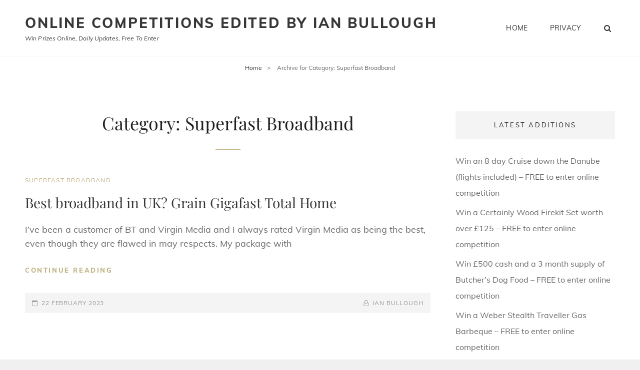

--- FILE ---
content_type: text/html; charset=UTF-8
request_url: https://www.bulloughs.org.uk/category/superfast-broadband/
body_size: 46467
content:
<!doctype html>
<html lang="en-GB">
<head>
	
	<script async src="https://pagead2.googlesyndication.com/pagead/js/adsbygoogle.js?client=ca-pub-5975203630843567"
     crossorigin="anonymous"></script>
	
	<!-- Google tag (gtag.js) -->
<script async src="https://www.googletagmanager.com/gtag/js?id=UA-55275469-1"></script>
<script>
  window.dataLayer = window.dataLayer || [];
  function gtag(){dataLayer.push(arguments);}
  gtag('js', new Date());

  gtag('config', 'UA-55275469-1');
</script>

	
	<meta charset="UTF-8">
	<meta name="viewport" content="width=device-width, initial-scale=1">
	<link rel="profile" href="http://gmpg.org/xfn/11">
	<script>(function(html){html.className = html.className.replace(/\bno-js\b/,'js')})(document.documentElement);</script>
<title>Superfast Broadband &#8211; Online Competitions edited by Ian Bullough</title>
<meta name='robots' content='max-image-preview:large' />
<link rel="alternate" type="application/rss+xml" title="Online Competitions edited by Ian Bullough &raquo; Feed" href="https://www.bulloughs.org.uk/feed/" />
<link rel="alternate" type="application/rss+xml" title="Online Competitions edited by Ian Bullough &raquo; Comments Feed" href="https://www.bulloughs.org.uk/comments/feed/" />
<link rel="alternate" type="application/rss+xml" title="Online Competitions edited by Ian Bullough &raquo; Superfast Broadband Category Feed" href="https://www.bulloughs.org.uk/category/superfast-broadband/feed/" />
<script type="text/javascript">
window._wpemojiSettings = {"baseUrl":"https:\/\/s.w.org\/images\/core\/emoji\/14.0.0\/72x72\/","ext":".png","svgUrl":"https:\/\/s.w.org\/images\/core\/emoji\/14.0.0\/svg\/","svgExt":".svg","source":{"concatemoji":"https:\/\/www.bulloughs.org.uk\/wp-includes\/js\/wp-emoji-release.min.js?ver=6.2.8"}};
/*! This file is auto-generated */
!function(e,a,t){var n,r,o,i=a.createElement("canvas"),p=i.getContext&&i.getContext("2d");function s(e,t){p.clearRect(0,0,i.width,i.height),p.fillText(e,0,0);e=i.toDataURL();return p.clearRect(0,0,i.width,i.height),p.fillText(t,0,0),e===i.toDataURL()}function c(e){var t=a.createElement("script");t.src=e,t.defer=t.type="text/javascript",a.getElementsByTagName("head")[0].appendChild(t)}for(o=Array("flag","emoji"),t.supports={everything:!0,everythingExceptFlag:!0},r=0;r<o.length;r++)t.supports[o[r]]=function(e){if(p&&p.fillText)switch(p.textBaseline="top",p.font="600 32px Arial",e){case"flag":return s("\ud83c\udff3\ufe0f\u200d\u26a7\ufe0f","\ud83c\udff3\ufe0f\u200b\u26a7\ufe0f")?!1:!s("\ud83c\uddfa\ud83c\uddf3","\ud83c\uddfa\u200b\ud83c\uddf3")&&!s("\ud83c\udff4\udb40\udc67\udb40\udc62\udb40\udc65\udb40\udc6e\udb40\udc67\udb40\udc7f","\ud83c\udff4\u200b\udb40\udc67\u200b\udb40\udc62\u200b\udb40\udc65\u200b\udb40\udc6e\u200b\udb40\udc67\u200b\udb40\udc7f");case"emoji":return!s("\ud83e\udef1\ud83c\udffb\u200d\ud83e\udef2\ud83c\udfff","\ud83e\udef1\ud83c\udffb\u200b\ud83e\udef2\ud83c\udfff")}return!1}(o[r]),t.supports.everything=t.supports.everything&&t.supports[o[r]],"flag"!==o[r]&&(t.supports.everythingExceptFlag=t.supports.everythingExceptFlag&&t.supports[o[r]]);t.supports.everythingExceptFlag=t.supports.everythingExceptFlag&&!t.supports.flag,t.DOMReady=!1,t.readyCallback=function(){t.DOMReady=!0},t.supports.everything||(n=function(){t.readyCallback()},a.addEventListener?(a.addEventListener("DOMContentLoaded",n,!1),e.addEventListener("load",n,!1)):(e.attachEvent("onload",n),a.attachEvent("onreadystatechange",function(){"complete"===a.readyState&&t.readyCallback()})),(e=t.source||{}).concatemoji?c(e.concatemoji):e.wpemoji&&e.twemoji&&(c(e.twemoji),c(e.wpemoji)))}(window,document,window._wpemojiSettings);
</script>
<style type="text/css">
img.wp-smiley,
img.emoji {
	display: inline !important;
	border: none !important;
	box-shadow: none !important;
	height: 1em !important;
	width: 1em !important;
	margin: 0 0.07em !important;
	vertical-align: -0.1em !important;
	background: none !important;
	padding: 0 !important;
}
</style>
	<link rel='stylesheet' id='wp-block-library-css' href='https://www.bulloughs.org.uk/wp-includes/css/dist/block-library/style.min.css?ver=6.2.8' type='text/css' media='all' />
<style id='wp-block-library-theme-inline-css' type='text/css'>
.wp-block-audio figcaption{color:#555;font-size:13px;text-align:center}.is-dark-theme .wp-block-audio figcaption{color:hsla(0,0%,100%,.65)}.wp-block-audio{margin:0 0 1em}.wp-block-code{border:1px solid #ccc;border-radius:4px;font-family:Menlo,Consolas,monaco,monospace;padding:.8em 1em}.wp-block-embed figcaption{color:#555;font-size:13px;text-align:center}.is-dark-theme .wp-block-embed figcaption{color:hsla(0,0%,100%,.65)}.wp-block-embed{margin:0 0 1em}.blocks-gallery-caption{color:#555;font-size:13px;text-align:center}.is-dark-theme .blocks-gallery-caption{color:hsla(0,0%,100%,.65)}.wp-block-image figcaption{color:#555;font-size:13px;text-align:center}.is-dark-theme .wp-block-image figcaption{color:hsla(0,0%,100%,.65)}.wp-block-image{margin:0 0 1em}.wp-block-pullquote{border-bottom:4px solid;border-top:4px solid;color:currentColor;margin-bottom:1.75em}.wp-block-pullquote cite,.wp-block-pullquote footer,.wp-block-pullquote__citation{color:currentColor;font-size:.8125em;font-style:normal;text-transform:uppercase}.wp-block-quote{border-left:.25em solid;margin:0 0 1.75em;padding-left:1em}.wp-block-quote cite,.wp-block-quote footer{color:currentColor;font-size:.8125em;font-style:normal;position:relative}.wp-block-quote.has-text-align-right{border-left:none;border-right:.25em solid;padding-left:0;padding-right:1em}.wp-block-quote.has-text-align-center{border:none;padding-left:0}.wp-block-quote.is-large,.wp-block-quote.is-style-large,.wp-block-quote.is-style-plain{border:none}.wp-block-search .wp-block-search__label{font-weight:700}.wp-block-search__button{border:1px solid #ccc;padding:.375em .625em}:where(.wp-block-group.has-background){padding:1.25em 2.375em}.wp-block-separator.has-css-opacity{opacity:.4}.wp-block-separator{border:none;border-bottom:2px solid;margin-left:auto;margin-right:auto}.wp-block-separator.has-alpha-channel-opacity{opacity:1}.wp-block-separator:not(.is-style-wide):not(.is-style-dots){width:100px}.wp-block-separator.has-background:not(.is-style-dots){border-bottom:none;height:1px}.wp-block-separator.has-background:not(.is-style-wide):not(.is-style-dots){height:2px}.wp-block-table{margin:0 0 1em}.wp-block-table td,.wp-block-table th{word-break:normal}.wp-block-table figcaption{color:#555;font-size:13px;text-align:center}.is-dark-theme .wp-block-table figcaption{color:hsla(0,0%,100%,.65)}.wp-block-video figcaption{color:#555;font-size:13px;text-align:center}.is-dark-theme .wp-block-video figcaption{color:hsla(0,0%,100%,.65)}.wp-block-video{margin:0 0 1em}.wp-block-template-part.has-background{margin-bottom:0;margin-top:0;padding:1.25em 2.375em}
</style>
<link rel='stylesheet' id='classic-theme-styles-css' href='https://www.bulloughs.org.uk/wp-includes/css/classic-themes.min.css?ver=6.2.8' type='text/css' media='all' />
<style id='global-styles-inline-css' type='text/css'>
body{--wp--preset--color--black: #000000;--wp--preset--color--cyan-bluish-gray: #abb8c3;--wp--preset--color--white: #ffffff;--wp--preset--color--pale-pink: #f78da7;--wp--preset--color--vivid-red: #cf2e2e;--wp--preset--color--luminous-vivid-orange: #ff6900;--wp--preset--color--luminous-vivid-amber: #fcb900;--wp--preset--color--light-green-cyan: #7bdcb5;--wp--preset--color--vivid-green-cyan: #00d084;--wp--preset--color--pale-cyan-blue: #8ed1fc;--wp--preset--color--vivid-cyan-blue: #0693e3;--wp--preset--color--vivid-purple: #9b51e0;--wp--preset--color--medium-black: #676767;--wp--preset--color--gray: #f4f4f4;--wp--preset--color--gold: #c0b283;--wp--preset--color--red: #ff6465;--wp--preset--color--turquoise: #15aebf;--wp--preset--color--blue: #3498dc;--wp--preset--gradient--vivid-cyan-blue-to-vivid-purple: linear-gradient(135deg,rgba(6,147,227,1) 0%,rgb(155,81,224) 100%);--wp--preset--gradient--light-green-cyan-to-vivid-green-cyan: linear-gradient(135deg,rgb(122,220,180) 0%,rgb(0,208,130) 100%);--wp--preset--gradient--luminous-vivid-amber-to-luminous-vivid-orange: linear-gradient(135deg,rgba(252,185,0,1) 0%,rgba(255,105,0,1) 100%);--wp--preset--gradient--luminous-vivid-orange-to-vivid-red: linear-gradient(135deg,rgba(255,105,0,1) 0%,rgb(207,46,46) 100%);--wp--preset--gradient--very-light-gray-to-cyan-bluish-gray: linear-gradient(135deg,rgb(238,238,238) 0%,rgb(169,184,195) 100%);--wp--preset--gradient--cool-to-warm-spectrum: linear-gradient(135deg,rgb(74,234,220) 0%,rgb(151,120,209) 20%,rgb(207,42,186) 40%,rgb(238,44,130) 60%,rgb(251,105,98) 80%,rgb(254,248,76) 100%);--wp--preset--gradient--blush-light-purple: linear-gradient(135deg,rgb(255,206,236) 0%,rgb(152,150,240) 100%);--wp--preset--gradient--blush-bordeaux: linear-gradient(135deg,rgb(254,205,165) 0%,rgb(254,45,45) 50%,rgb(107,0,62) 100%);--wp--preset--gradient--luminous-dusk: linear-gradient(135deg,rgb(255,203,112) 0%,rgb(199,81,192) 50%,rgb(65,88,208) 100%);--wp--preset--gradient--pale-ocean: linear-gradient(135deg,rgb(255,245,203) 0%,rgb(182,227,212) 50%,rgb(51,167,181) 100%);--wp--preset--gradient--electric-grass: linear-gradient(135deg,rgb(202,248,128) 0%,rgb(113,206,126) 100%);--wp--preset--gradient--midnight: linear-gradient(135deg,rgb(2,3,129) 0%,rgb(40,116,252) 100%);--wp--preset--duotone--dark-grayscale: url('#wp-duotone-dark-grayscale');--wp--preset--duotone--grayscale: url('#wp-duotone-grayscale');--wp--preset--duotone--purple-yellow: url('#wp-duotone-purple-yellow');--wp--preset--duotone--blue-red: url('#wp-duotone-blue-red');--wp--preset--duotone--midnight: url('#wp-duotone-midnight');--wp--preset--duotone--magenta-yellow: url('#wp-duotone-magenta-yellow');--wp--preset--duotone--purple-green: url('#wp-duotone-purple-green');--wp--preset--duotone--blue-orange: url('#wp-duotone-blue-orange');--wp--preset--font-size--small: 14px;--wp--preset--font-size--medium: 20px;--wp--preset--font-size--large: 48px;--wp--preset--font-size--x-large: 42px;--wp--preset--font-size--normal: 18px;--wp--preset--font-size--huge: 72px;--wp--preset--spacing--20: 0.44rem;--wp--preset--spacing--30: 0.67rem;--wp--preset--spacing--40: 1rem;--wp--preset--spacing--50: 1.5rem;--wp--preset--spacing--60: 2.25rem;--wp--preset--spacing--70: 3.38rem;--wp--preset--spacing--80: 5.06rem;--wp--preset--shadow--natural: 6px 6px 9px rgba(0, 0, 0, 0.2);--wp--preset--shadow--deep: 12px 12px 50px rgba(0, 0, 0, 0.4);--wp--preset--shadow--sharp: 6px 6px 0px rgba(0, 0, 0, 0.2);--wp--preset--shadow--outlined: 6px 6px 0px -3px rgba(255, 255, 255, 1), 6px 6px rgba(0, 0, 0, 1);--wp--preset--shadow--crisp: 6px 6px 0px rgba(0, 0, 0, 1);}:where(.is-layout-flex){gap: 0.5em;}body .is-layout-flow > .alignleft{float: left;margin-inline-start: 0;margin-inline-end: 2em;}body .is-layout-flow > .alignright{float: right;margin-inline-start: 2em;margin-inline-end: 0;}body .is-layout-flow > .aligncenter{margin-left: auto !important;margin-right: auto !important;}body .is-layout-constrained > .alignleft{float: left;margin-inline-start: 0;margin-inline-end: 2em;}body .is-layout-constrained > .alignright{float: right;margin-inline-start: 2em;margin-inline-end: 0;}body .is-layout-constrained > .aligncenter{margin-left: auto !important;margin-right: auto !important;}body .is-layout-constrained > :where(:not(.alignleft):not(.alignright):not(.alignfull)){max-width: var(--wp--style--global--content-size);margin-left: auto !important;margin-right: auto !important;}body .is-layout-constrained > .alignwide{max-width: var(--wp--style--global--wide-size);}body .is-layout-flex{display: flex;}body .is-layout-flex{flex-wrap: wrap;align-items: center;}body .is-layout-flex > *{margin: 0;}:where(.wp-block-columns.is-layout-flex){gap: 2em;}.has-black-color{color: var(--wp--preset--color--black) !important;}.has-cyan-bluish-gray-color{color: var(--wp--preset--color--cyan-bluish-gray) !important;}.has-white-color{color: var(--wp--preset--color--white) !important;}.has-pale-pink-color{color: var(--wp--preset--color--pale-pink) !important;}.has-vivid-red-color{color: var(--wp--preset--color--vivid-red) !important;}.has-luminous-vivid-orange-color{color: var(--wp--preset--color--luminous-vivid-orange) !important;}.has-luminous-vivid-amber-color{color: var(--wp--preset--color--luminous-vivid-amber) !important;}.has-light-green-cyan-color{color: var(--wp--preset--color--light-green-cyan) !important;}.has-vivid-green-cyan-color{color: var(--wp--preset--color--vivid-green-cyan) !important;}.has-pale-cyan-blue-color{color: var(--wp--preset--color--pale-cyan-blue) !important;}.has-vivid-cyan-blue-color{color: var(--wp--preset--color--vivid-cyan-blue) !important;}.has-vivid-purple-color{color: var(--wp--preset--color--vivid-purple) !important;}.has-black-background-color{background-color: var(--wp--preset--color--black) !important;}.has-cyan-bluish-gray-background-color{background-color: var(--wp--preset--color--cyan-bluish-gray) !important;}.has-white-background-color{background-color: var(--wp--preset--color--white) !important;}.has-pale-pink-background-color{background-color: var(--wp--preset--color--pale-pink) !important;}.has-vivid-red-background-color{background-color: var(--wp--preset--color--vivid-red) !important;}.has-luminous-vivid-orange-background-color{background-color: var(--wp--preset--color--luminous-vivid-orange) !important;}.has-luminous-vivid-amber-background-color{background-color: var(--wp--preset--color--luminous-vivid-amber) !important;}.has-light-green-cyan-background-color{background-color: var(--wp--preset--color--light-green-cyan) !important;}.has-vivid-green-cyan-background-color{background-color: var(--wp--preset--color--vivid-green-cyan) !important;}.has-pale-cyan-blue-background-color{background-color: var(--wp--preset--color--pale-cyan-blue) !important;}.has-vivid-cyan-blue-background-color{background-color: var(--wp--preset--color--vivid-cyan-blue) !important;}.has-vivid-purple-background-color{background-color: var(--wp--preset--color--vivid-purple) !important;}.has-black-border-color{border-color: var(--wp--preset--color--black) !important;}.has-cyan-bluish-gray-border-color{border-color: var(--wp--preset--color--cyan-bluish-gray) !important;}.has-white-border-color{border-color: var(--wp--preset--color--white) !important;}.has-pale-pink-border-color{border-color: var(--wp--preset--color--pale-pink) !important;}.has-vivid-red-border-color{border-color: var(--wp--preset--color--vivid-red) !important;}.has-luminous-vivid-orange-border-color{border-color: var(--wp--preset--color--luminous-vivid-orange) !important;}.has-luminous-vivid-amber-border-color{border-color: var(--wp--preset--color--luminous-vivid-amber) !important;}.has-light-green-cyan-border-color{border-color: var(--wp--preset--color--light-green-cyan) !important;}.has-vivid-green-cyan-border-color{border-color: var(--wp--preset--color--vivid-green-cyan) !important;}.has-pale-cyan-blue-border-color{border-color: var(--wp--preset--color--pale-cyan-blue) !important;}.has-vivid-cyan-blue-border-color{border-color: var(--wp--preset--color--vivid-cyan-blue) !important;}.has-vivid-purple-border-color{border-color: var(--wp--preset--color--vivid-purple) !important;}.has-vivid-cyan-blue-to-vivid-purple-gradient-background{background: var(--wp--preset--gradient--vivid-cyan-blue-to-vivid-purple) !important;}.has-light-green-cyan-to-vivid-green-cyan-gradient-background{background: var(--wp--preset--gradient--light-green-cyan-to-vivid-green-cyan) !important;}.has-luminous-vivid-amber-to-luminous-vivid-orange-gradient-background{background: var(--wp--preset--gradient--luminous-vivid-amber-to-luminous-vivid-orange) !important;}.has-luminous-vivid-orange-to-vivid-red-gradient-background{background: var(--wp--preset--gradient--luminous-vivid-orange-to-vivid-red) !important;}.has-very-light-gray-to-cyan-bluish-gray-gradient-background{background: var(--wp--preset--gradient--very-light-gray-to-cyan-bluish-gray) !important;}.has-cool-to-warm-spectrum-gradient-background{background: var(--wp--preset--gradient--cool-to-warm-spectrum) !important;}.has-blush-light-purple-gradient-background{background: var(--wp--preset--gradient--blush-light-purple) !important;}.has-blush-bordeaux-gradient-background{background: var(--wp--preset--gradient--blush-bordeaux) !important;}.has-luminous-dusk-gradient-background{background: var(--wp--preset--gradient--luminous-dusk) !important;}.has-pale-ocean-gradient-background{background: var(--wp--preset--gradient--pale-ocean) !important;}.has-electric-grass-gradient-background{background: var(--wp--preset--gradient--electric-grass) !important;}.has-midnight-gradient-background{background: var(--wp--preset--gradient--midnight) !important;}.has-small-font-size{font-size: var(--wp--preset--font-size--small) !important;}.has-medium-font-size{font-size: var(--wp--preset--font-size--medium) !important;}.has-large-font-size{font-size: var(--wp--preset--font-size--large) !important;}.has-x-large-font-size{font-size: var(--wp--preset--font-size--x-large) !important;}
.wp-block-navigation a:where(:not(.wp-element-button)){color: inherit;}
:where(.wp-block-columns.is-layout-flex){gap: 2em;}
.wp-block-pullquote{font-size: 1.5em;line-height: 1.6;}
</style>
<link rel='stylesheet' id='my-music-band-fonts-css' href='https://www.bulloughs.org.uk/wp-content/fonts/8fc8367ab7c9cc5cfd422132374e2d3f.css' type='text/css' media='all' />
<link rel='stylesheet' id='my-music-band-style-css' href='https://www.bulloughs.org.uk/wp-content/themes/my-music-band/style.css?ver=20230326-114002' type='text/css' media='all' />
<style id='my-music-band-style-inline-css' type='text/css'>
#portfolio-content-section.background-image {  background-image: url("https://www.bulloughs.org.uk/wp-content/themes/my-music-band/assets/images/portfolio-section-bg.jpg");}
#testimonial-content-section.background-image {  background-image: url("https://www.bulloughs.org.uk/wp-content/themes/my-music-band/assets/images/testimonial-bg.jpg");}
</style>
<link rel='stylesheet' id='my-music-band-block-style-css' href='https://www.bulloughs.org.uk/wp-content/themes/my-music-band/assets/css/blocks.css?ver=1.0' type='text/css' media='all' />
<link rel='stylesheet' id='font-awesome-css' href='https://www.bulloughs.org.uk/wp-content/themes/my-music-band/assets/css/font-awesome/css/font-awesome.css?ver=4.7.0' type='text/css' media='all' />
<!--[if lt IE 9]>
<script type='text/javascript' src='https://www.bulloughs.org.uk/wp-content/themes/my-music-band/assets/js/html5.min.js?ver=3.7.3' id='my-music-band-html5-js'></script>
<![endif]-->
<script type='text/javascript' src='https://www.bulloughs.org.uk/wp-includes/js/jquery/jquery.min.js?ver=3.6.4' id='jquery-core-js'></script>
<script type='text/javascript' src='https://www.bulloughs.org.uk/wp-includes/js/jquery/jquery-migrate.min.js?ver=3.4.0' id='jquery-migrate-js'></script>
<link rel="https://api.w.org/" href="https://www.bulloughs.org.uk/wp-json/" /><link rel="alternate" type="application/json" href="https://www.bulloughs.org.uk/wp-json/wp/v2/categories/494" /><link rel="EditURI" type="application/rsd+xml" title="RSD" href="https://www.bulloughs.org.uk/xmlrpc.php?rsd" />
<link rel="wlwmanifest" type="application/wlwmanifest+xml" href="https://www.bulloughs.org.uk/wp-includes/wlwmanifest.xml" />
<meta name="generator" content="WordPress 6.2.8" />
<script type="application/ld+json">{"@context":"http:\/\/schema.org","@type":"BreadcrumbList","itemListElement":[{"@type":"ListItem","position":1,"item":{"@id":"https:\/\/www.bulloughs.org.uk\/","name":"Home"}},{"@type":"ListItem","position":2,"item":{"name":"Archive for Category: <span>Superfast Broadband<\/span>"}}]}</script><style type="text/css">.recentcomments a{display:inline !important;padding:0 !important;margin:0 !important;}</style></head>

<body class="archive category category-superfast-broadband category-494 wp-embed-responsive hfeed fluid-layout navigation-classic two-columns-layout content-left excerpt-image-top header-media-fluid header-media-text-disabled primary-nav-bottom-border">

<svg xmlns="http://www.w3.org/2000/svg" viewBox="0 0 0 0" width="0" height="0" focusable="false" role="none" style="visibility: hidden; position: absolute; left: -9999px; overflow: hidden;" ><defs><filter id="wp-duotone-dark-grayscale"><feColorMatrix color-interpolation-filters="sRGB" type="matrix" values=" .299 .587 .114 0 0 .299 .587 .114 0 0 .299 .587 .114 0 0 .299 .587 .114 0 0 " /><feComponentTransfer color-interpolation-filters="sRGB" ><feFuncR type="table" tableValues="0 0.49803921568627" /><feFuncG type="table" tableValues="0 0.49803921568627" /><feFuncB type="table" tableValues="0 0.49803921568627" /><feFuncA type="table" tableValues="1 1" /></feComponentTransfer><feComposite in2="SourceGraphic" operator="in" /></filter></defs></svg><svg xmlns="http://www.w3.org/2000/svg" viewBox="0 0 0 0" width="0" height="0" focusable="false" role="none" style="visibility: hidden; position: absolute; left: -9999px; overflow: hidden;" ><defs><filter id="wp-duotone-grayscale"><feColorMatrix color-interpolation-filters="sRGB" type="matrix" values=" .299 .587 .114 0 0 .299 .587 .114 0 0 .299 .587 .114 0 0 .299 .587 .114 0 0 " /><feComponentTransfer color-interpolation-filters="sRGB" ><feFuncR type="table" tableValues="0 1" /><feFuncG type="table" tableValues="0 1" /><feFuncB type="table" tableValues="0 1" /><feFuncA type="table" tableValues="1 1" /></feComponentTransfer><feComposite in2="SourceGraphic" operator="in" /></filter></defs></svg><svg xmlns="http://www.w3.org/2000/svg" viewBox="0 0 0 0" width="0" height="0" focusable="false" role="none" style="visibility: hidden; position: absolute; left: -9999px; overflow: hidden;" ><defs><filter id="wp-duotone-purple-yellow"><feColorMatrix color-interpolation-filters="sRGB" type="matrix" values=" .299 .587 .114 0 0 .299 .587 .114 0 0 .299 .587 .114 0 0 .299 .587 .114 0 0 " /><feComponentTransfer color-interpolation-filters="sRGB" ><feFuncR type="table" tableValues="0.54901960784314 0.98823529411765" /><feFuncG type="table" tableValues="0 1" /><feFuncB type="table" tableValues="0.71764705882353 0.25490196078431" /><feFuncA type="table" tableValues="1 1" /></feComponentTransfer><feComposite in2="SourceGraphic" operator="in" /></filter></defs></svg><svg xmlns="http://www.w3.org/2000/svg" viewBox="0 0 0 0" width="0" height="0" focusable="false" role="none" style="visibility: hidden; position: absolute; left: -9999px; overflow: hidden;" ><defs><filter id="wp-duotone-blue-red"><feColorMatrix color-interpolation-filters="sRGB" type="matrix" values=" .299 .587 .114 0 0 .299 .587 .114 0 0 .299 .587 .114 0 0 .299 .587 .114 0 0 " /><feComponentTransfer color-interpolation-filters="sRGB" ><feFuncR type="table" tableValues="0 1" /><feFuncG type="table" tableValues="0 0.27843137254902" /><feFuncB type="table" tableValues="0.5921568627451 0.27843137254902" /><feFuncA type="table" tableValues="1 1" /></feComponentTransfer><feComposite in2="SourceGraphic" operator="in" /></filter></defs></svg><svg xmlns="http://www.w3.org/2000/svg" viewBox="0 0 0 0" width="0" height="0" focusable="false" role="none" style="visibility: hidden; position: absolute; left: -9999px; overflow: hidden;" ><defs><filter id="wp-duotone-midnight"><feColorMatrix color-interpolation-filters="sRGB" type="matrix" values=" .299 .587 .114 0 0 .299 .587 .114 0 0 .299 .587 .114 0 0 .299 .587 .114 0 0 " /><feComponentTransfer color-interpolation-filters="sRGB" ><feFuncR type="table" tableValues="0 0" /><feFuncG type="table" tableValues="0 0.64705882352941" /><feFuncB type="table" tableValues="0 1" /><feFuncA type="table" tableValues="1 1" /></feComponentTransfer><feComposite in2="SourceGraphic" operator="in" /></filter></defs></svg><svg xmlns="http://www.w3.org/2000/svg" viewBox="0 0 0 0" width="0" height="0" focusable="false" role="none" style="visibility: hidden; position: absolute; left: -9999px; overflow: hidden;" ><defs><filter id="wp-duotone-magenta-yellow"><feColorMatrix color-interpolation-filters="sRGB" type="matrix" values=" .299 .587 .114 0 0 .299 .587 .114 0 0 .299 .587 .114 0 0 .299 .587 .114 0 0 " /><feComponentTransfer color-interpolation-filters="sRGB" ><feFuncR type="table" tableValues="0.78039215686275 1" /><feFuncG type="table" tableValues="0 0.94901960784314" /><feFuncB type="table" tableValues="0.35294117647059 0.47058823529412" /><feFuncA type="table" tableValues="1 1" /></feComponentTransfer><feComposite in2="SourceGraphic" operator="in" /></filter></defs></svg><svg xmlns="http://www.w3.org/2000/svg" viewBox="0 0 0 0" width="0" height="0" focusable="false" role="none" style="visibility: hidden; position: absolute; left: -9999px; overflow: hidden;" ><defs><filter id="wp-duotone-purple-green"><feColorMatrix color-interpolation-filters="sRGB" type="matrix" values=" .299 .587 .114 0 0 .299 .587 .114 0 0 .299 .587 .114 0 0 .299 .587 .114 0 0 " /><feComponentTransfer color-interpolation-filters="sRGB" ><feFuncR type="table" tableValues="0.65098039215686 0.40392156862745" /><feFuncG type="table" tableValues="0 1" /><feFuncB type="table" tableValues="0.44705882352941 0.4" /><feFuncA type="table" tableValues="1 1" /></feComponentTransfer><feComposite in2="SourceGraphic" operator="in" /></filter></defs></svg><svg xmlns="http://www.w3.org/2000/svg" viewBox="0 0 0 0" width="0" height="0" focusable="false" role="none" style="visibility: hidden; position: absolute; left: -9999px; overflow: hidden;" ><defs><filter id="wp-duotone-blue-orange"><feColorMatrix color-interpolation-filters="sRGB" type="matrix" values=" .299 .587 .114 0 0 .299 .587 .114 0 0 .299 .587 .114 0 0 .299 .587 .114 0 0 " /><feComponentTransfer color-interpolation-filters="sRGB" ><feFuncR type="table" tableValues="0.098039215686275 1" /><feFuncG type="table" tableValues="0 0.66274509803922" /><feFuncB type="table" tableValues="0.84705882352941 0.41960784313725" /><feFuncA type="table" tableValues="1 1" /></feComponentTransfer><feComposite in2="SourceGraphic" operator="in" /></filter></defs></svg>
<div id="page" class="site">
	<a class="skip-link screen-reader-text" href="#content">Skip to content</a>

	
	<header id="masthead" class="site-header">
		<div class="site-header-main">
			<div class="wrapper">
				
<div class="site-branding">
	
	<div class="site-identity">
					<p class="site-title"><a href="https://www.bulloughs.org.uk/" rel="home">Online Competitions edited by Ian Bullough</a></p>
					<p class="site-description">Win Prizes Online, Daily Updates, free to enter</p>
			</div><!-- .site-branding-text-->
</div><!-- .site-branding -->
					<div id="site-header-menu" class="site-header-menu">
		<div id="primary-menu-wrapper" class="menu-wrapper">
			<div class="menu-toggle-wrapper">
				<button id="menu-toggle" class="menu-toggle" aria-controls="top-menu" aria-expanded="false"></span><span class="menu-label">Menu</span></button><!-- .menu-toggle -->
			</div><!-- .menu-toggle-wrapper -->

			<div class="menu-inside-wrapper">
				
					<nav id="site-navigation" class="main-navigation" role="navigation" aria-label="Primary Menu">
						<ul id="primary-menu" class="menu nav-menu"><li id="menu-item-75" class="menu-item menu-item-type-custom menu-item-object-custom menu-item-home menu-item-75"><a href="https://www.bulloughs.org.uk/">Home</a></li>
<li id="menu-item-76" class="menu-item menu-item-type-post_type menu-item-object-page menu-item-privacy-policy menu-item-76"><a rel="privacy-policy" href="https://www.bulloughs.org.uk/privacy-policy/">Privacy</a></li>
</ul>
				
					</nav><!-- .main-navigation -->

				<div class="mobile-social-search">
					<div class="search-container">
						

<form role="search" method="get" class="search-form" action="https://www.bulloughs.org.uk/">
	<label for="search-form-69481db2b0e60">
		<span class="screen-reader-text">Search for:</span>
		<input type="search" id="search-form-69481db2b0e60" class="search-field" placeholder="Search" value="" name="s" />
	</label>
	<button type="submit" class="search-submit"><span class="screen-reader-text">Search</span></button>
</form>
					</div>

					
				</div><!-- .mobile-social-search -->
			</div><!-- .menu-inside-wrapper -->
		</div><!-- #primary-menu-wrapper.menu-wrapper -->

		<div id="primary-search-wrapper" class="menu-wrapper">
			<div class="menu-toggle-wrapper">
				<button id="social-search-toggle" class="menu-toggle">
					<span class="menu-label screen-reader-text">Search</span>
				</button>
			</div><!-- .menu-toggle-wrapper -->

			<div class="menu-inside-wrapper">
				<div class="search-container">
					

<form role="search" method="get" class="search-form" action="https://www.bulloughs.org.uk/">
	<label for="search-form-69481db2b0f21">
		<span class="screen-reader-text">Search for:</span>
		<input type="search" id="search-form-69481db2b0f21" class="search-field" placeholder="Search" value="" name="s" />
	</label>
	<button type="submit" class="search-submit"><span class="screen-reader-text">Search</span></button>
</form>
				</div>
			</div><!-- .menu-inside-wrapper -->
		</div><!-- #social-search-wrapper.menu-wrapper -->

		<div id="site-header-cart-wrapper" class="menu-wrapper">
		</div>
	</div><!-- .site-header-menu -->
			</div><!-- .wrapper -->
		</div><!-- .site-header-main -->
	</header><!-- #masthead -->

	<div class="below-site-header">

		
<div class="breadcrumb-area custom">
				<nav class="entry-breadcrumbs"><span class="breadcrumb"><a href="https://www.bulloughs.org.uk/">Home</a><span class="sep">&gt;</span></span><span class="breadcrumb-current"><span class="archive-text"> Archive for </span>Category: <span>Superfast Broadband</span></span></nav><!-- .entry-breadcrumbs -->
			</div><!-- .breadcrumb-area -->
		

		

		

		
		

		

		

		<div id="content" class="site-content">
			<div class="wrapper">

	<div id="primary" class="content-area">
		<main id="main" class="site-main">
			<div class="archive-posts-wrapper">
			 

				<header class="page-header">
					<h2 class="page-title section-title">Category: <span>Superfast Broadband</span></h2>
					<div class="taxonomy-description-wrapper">
											</div>
				</header><!-- .entry-header -->

							
				<div class="section-content-wrapper">
					<div id="infinite-post-wrap" class="archive-post-wrap">
						
<article id="post-1924" class="post-1924 post type-post status-publish format-standard hentry category-superfast-broadband tag-best-broadband tag-bestbroadband-in-uk tag-grain-broadband tag-superfast-broadband tag-virgin-media">
	<div class="post-wrapper hentry-inner">
		
		<div class="entry-container">
			<header class="entry-header">
				
								<div class="entry-meta">
					<span class="cat-links"><span class="screen-reader-text">Cat Links </span><a href="https://www.bulloughs.org.uk/category/superfast-broadband/" rel="category tag">Superfast Broadband</a></span>				</div><!-- .entry-meta -->
				
				<h2 class="entry-title"><a href="https://www.bulloughs.org.uk/best-broadband-in-uk-grain-gigafast-total-home/" rel="bookmark">Best broadband in UK? Grain Gigafast Total Home</a></h2>			</header><!-- .entry-header -->

			<div class="entry-content">
				<p>I&#8217;ve been a customer of BT and Virgin Media and I always rated Virgin Media as being the best, even though they are flawed in may respects. My package with<a href="https://www.bulloughs.org.uk/best-broadband-in-uk-grain-gigafast-total-home/" class="more-link"><span class="readmore">Continue reading<span class="screen-reader-text">Best broadband in UK? Grain Gigafast Total Home</span></span></a></p>
			</div><!-- .entry-content -->

			<div class="entry-footer">
								<div class="entry-meta">
					<span class="posted-on"><span class="screen-reader-text">Posted-on</span><a href="https://www.bulloughs.org.uk/best-broadband-in-uk-grain-gigafast-total-home/" rel="bookmark"><time class="entry-date published" datetime="2023-02-22T11:41:31+00:00">22 February 2023</time><time class="updated" datetime="2023-03-22T12:55:08+00:00">22 March 2023</time></a></span><span class="byline"><span class="screen-reader-text">By line</span><span class="author vcard"><span class="screen-reader-text">Byline</span><a class="url fn n" href="https://www.bulloughs.org.uk/author/">Ian Bullough</a></span></span>				</div><!-- .entry-meta -->
							</div>
		</div><!-- .entry-container -->
	</div><!-- .hentry-inner -->
</article><!-- #post-1924 -->					</div><!-- .archive-post-wrap -->
				</div><!-- .section-content-wrap -->

							</div><!-- .archive-posts-wrapper -->
		</main><!-- #main -->
	</div><!-- #primary -->


<aside id="secondary" class="widget-area sidebar">
	
		<section id="recent-posts-2" class="widget widget_recent_entries">
		<h2 class="widget-title">Latest Additions</h2>
		<ul>
											<li>
					<a href="https://www.bulloughs.org.uk/win-an-8-day-cruise-down-the-danube-flights-included-free-to-enter-online-competition/">Win an 8 day Cruise down the Danube (flights included) &#8211; FREE to enter online competition</a>
									</li>
											<li>
					<a href="https://www.bulloughs.org.uk/win-a-certainly-wood-firekit-set-worth-over-125-free-to-enter-online-competition/">Win a Certainly Wood Firekit Set worth over £125 &#8211; FREE to enter online competition</a>
									</li>
											<li>
					<a href="https://www.bulloughs.org.uk/win-500-cash-and-a-3-month-supply-of-butchers-dog-food-free-to-enter-online-competition/">Win £500 cash and a 3 month supply of Butcher&#8217;s Dog Food &#8211; FREE to enter online competition</a>
									</li>
											<li>
					<a href="https://www.bulloughs.org.uk/win-a-weber-stealth-traveller-gas-barbeque-free-to-enter-online-competition/">Win a Weber Stealth Traveller Gas Barbeque &#8211; FREE to enter online competition</a>
									</li>
											<li>
					<a href="https://www.bulloughs.org.uk/the-sage-barista-express-impress-value-729-99-free-to-enter-online-competition/">The Sage Barista Express Impress &#8211; Value: £729.99 &#8211; FREE to enter online competition</a>
									</li>
					</ul>

		</section><section id="recent-comments-2" class="widget widget_recent_comments"><h2 class="widget-title">Recent Comments</h2><ul id="recentcomments"><li class="recentcomments"><span class="comment-author-link">R.R.</span> on <a href="https://www.bulloughs.org.uk/give-me-4483-and-ill-install-solar-panels-on-my-property-give-energy-companies-4483-and-theyll-increase-dividends/comment-page-1/#comment-2246">Give me £4,483 and I&#8217;ll install solar panels on my property. Give Energy Companies £4,483 and they&#8217;ll increase dividends.</a></li><li class="recentcomments"><span class="comment-author-link">Renu Singh</span> on <a href="https://www.bulloughs.org.uk/i-think-rishi-sunak-has-bankrupted-the-uk-economy/comment-page-1/#comment-2028">I think Rishi Sunak has bankrupted the UK economy</a></li><li class="recentcomments"><span class="comment-author-link">Renu Singh</span> on <a href="https://www.bulloughs.org.uk/i-think-rishi-sunak-has-bankrupted-the-uk-economy/comment-page-1/#comment-2027">I think Rishi Sunak has bankrupted the UK economy</a></li><li class="recentcomments"><span class="comment-author-link">Ian Bullough</span> on <a href="https://www.bulloughs.org.uk/ive-just-bought-a-solar-panel-and-controller-i-suggest-you-do-the-same/comment-page-1/#comment-1804">I&#8217;ve just bought a solar panel and controller, I suggest you do the same</a></li><li class="recentcomments"><span class="comment-author-link">Michael</span> on <a href="https://www.bulloughs.org.uk/ive-just-bought-a-solar-panel-and-controller-i-suggest-you-do-the-same/comment-page-1/#comment-1803">I&#8217;ve just bought a solar panel and controller, I suggest you do the same</a></li></ul></section><section id="categories-2" class="widget widget_categories"><h2 class="widget-title">Categories</h2><form action="https://www.bulloughs.org.uk" method="get"><label class="screen-reader-text" for="cat">Categories</label><select  name='cat' id='cat' class='postform'>
	<option value='-1'>Select Category</option>
	<option class="level-0" value="513">Alternative Fuel Payment</option>
	<option class="level-0" value="350">Benefits Payments</option>
	<option class="level-0" value="18">Boris Johnson</option>
	<option class="level-0" value="342">Bounceback Loans</option>
	<option class="level-0" value="477">Bus Journeys</option>
	<option class="level-0" value="230">Business Energy Bills</option>
	<option class="level-0" value="474">Care Homes</option>
	<option class="level-0" value="443">CF Industries</option>
	<option class="level-0" value="291">China</option>
	<option class="level-0" value="442">CO2</option>
	<option class="level-0" value="184">Conservative Leadership Contest</option>
	<option class="level-0" value="490">Consumer Law</option>
	<option class="level-0" value="171">Cost of Living UK</option>
	<option class="level-0" value="439">Council Tax Rebate</option>
	<option class="level-0" value="239">Debt Interest Payments</option>
	<option class="level-0" value="413">Deficit Tariff Scheme</option>
	<option class="level-0" value="398">EDF</option>
	<option class="level-0" value="170">Electric Prices</option>
	<option class="level-0" value="334">Electricity Bills</option>
	<option class="level-0" value="164">Elon Musk</option>
	<option class="level-0" value="160">Energy Bills</option>
	<option class="level-0" value="274">Energy Bills Discount</option>
	<option class="level-0" value="219">Energy Crisis</option>
	<option class="level-0" value="499">Energy Ombudsman</option>
	<option class="level-0" value="249">Energy Price Cap</option>
	<option class="level-0" value="415">Energy Price Freeze</option>
	<option class="level-0" value="447">Energy Suppliers</option>
	<option class="level-0" value="279">EU Energy</option>
	<option class="level-0" value="441">Fertiliser</option>
	<option class="level-0" value="280">Fracking</option>
	<option class="level-0" value="410">Furlough Scheme</option>
	<option class="level-0" value="162">Gas Prices</option>
	<option class="level-0" value="243">Gazprom</option>
	<option class="level-0" value="260">General Strike</option>
	<option class="level-0" value="244">Germany</option>
	<option class="level-0" value="375">Gordon Brown</option>
	<option class="level-0" value="163">Government Salaries</option>
	<option class="level-0" value="300">GP Appointments</option>
	<option class="level-0" value="476">Grant Shapps</option>
	<option class="level-0" value="333">Green Levy</option>
	<option class="level-0" value="361">Heat Pumps</option>
	<option class="level-0" value="159">Inflation</option>
	<option class="level-0" value="233">Interest Rates</option>
	<option class="level-0" value="486">Keeping Chickens</option>
	<option class="level-0" value="466">Keeping Warm in Winter</option>
	<option class="level-0" value="268">Keir Starmer</option>
	<option class="level-0" value="454">Kwasi Kwarteng</option>
	<option class="level-0" value="395">Labour</option>
	<option class="level-0" value="337">Levelling Up</option>
	<option class="level-0" value="312">Lisa Nandy</option>
	<option class="level-0" value="185">Liz Truss</option>
	<option class="level-0" value="343">Lord Agnew</option>
	<option class="level-0" value="168">Mick Lynch</option>
	<option class="level-0" value="457">MP&#8217;s Expenses</option>
	<option class="level-0" value="453">Nadhim Zahawi</option>
	<option class="level-0" value="292">Nancy Pelosi</option>
	<option class="level-0" value="256">National Debt</option>
	<option class="level-0" value="385">National Grid</option>
	<option class="level-0" value="269">Nationalisation</option>
	<option class="level-0" value="154">Net Zero</option>
	<option class="level-0" value="461">New Kettle</option>
	<option class="level-0" value="169">Nordstream</option>
	<option class="level-0" value="364">Nurses Strike</option>
	<option class="level-0" value="351">Off Grid Electric</option>
	<option class="level-0" value="250">Ofgem</option>
	<option class="level-0" value="592">Online Competition (Bedroom)</option>
	<option class="level-0" value="595">Online Competition (Cash)</option>
	<option class="level-0" value="512">Online Competitions</option>
	<option class="level-0" value="607">Online Competitions (Clothing)</option>
	<option class="level-0" value="631">Online Competitions (Food &amp; Booze)</option>
	<option class="level-0" value="647">Online Competitions (Furniture)</option>
	<option class="level-0" value="625">Online Competitions (Gaming)</option>
	<option class="level-0" value="584">Online Competitions (Garden)</option>
	<option class="level-0" value="633">Online Competitions (Health)</option>
	<option class="level-0" value="636">Online Competitions (Hobbies)</option>
	<option class="level-0" value="611">Online Competitions (Holidays)</option>
	<option class="level-0" value="616">Online Competitions (Jewellery)</option>
	<option class="level-0" value="650">Online Competitions (Kitchen)</option>
	<option class="level-0" value="588">Online Competitions (Mini Breaks)</option>
	<option class="level-0" value="599">Online Competitions (Shoes)</option>
	<option class="level-0" value="620">Online Competitions (Shopping Vouchers)</option>
	<option class="level-0" value="603">Online Competitions (Win a Car)</option>
	<option class="level-0" value="226">Pensioners</option>
	<option class="level-0" value="417">Power Cuts</option>
	<option class="level-0" value="464">Prepayment Meters</option>
	<option class="level-0" value="356">Priti Patel</option>
	<option class="level-0" value="234">Quantatative Easing</option>
	<option class="level-0" value="208">Quantitative Easing</option>
	<option class="level-0" value="365">RCN Strike</option>
	<option class="level-0" value="306">Renewable Energy</option>
	<option class="level-0" value="186">Rishi Sunak</option>
	<option class="level-0" value="167">RMT Strike</option>
	<option class="level-0" value="178">Russian Gas</option>
	<option class="level-0" value="391">Schools</option>
	<option class="level-0" value="421">Sewage Discharge</option>
	<option class="level-0" value="229">Small Businesses</option>
	<option class="level-0" value="451">Social Tariff</option>
	<option class="level-0" value="25">Solar Panels</option>
	<option class="level-0" value="494" selected="selected">Superfast Broadband</option>
	<option class="level-0" value="294">Taiwan</option>
	<option class="level-0" value="255">Tax Cuts</option>
	<option class="level-0" value="218">The EU</option>
	<option class="level-0" value="179">The Gas Demand Reduction Plan</option>
	<option class="level-0" value="408">The Green Party</option>
	<option class="level-0" value="399">TUC</option>
	<option class="level-0" value="165">Twitter Takeover</option>
	<option class="level-0" value="214">UK Base Rate</option>
	<option class="level-0" value="166">UK Defence</option>
	<option class="level-0" value="502">UK Food Security</option>
	<option class="level-0" value="207">UK Government Debt</option>
	<option class="level-0" value="1">Uncategorised</option>
	<option class="level-0" value="194">Uniper</option>
	<option class="level-0" value="195">Vladimir Putin</option>
	<option class="level-0" value="420">Water Companies</option>
	<option class="level-0" value="411">Wind Turbines</option>
	<option class="level-0" value="272">Windfall Tax</option>
	<option class="level-0" value="158">Winter of Discontent</option>
	<option class="level-0" value="467">Woodburners</option>
</select>
</form>
<script type="text/javascript">
/* <![CDATA[ */
(function() {
	var dropdown = document.getElementById( "cat" );
	function onCatChange() {
		if ( dropdown.options[ dropdown.selectedIndex ].value > 0 ) {
			dropdown.parentNode.submit();
		}
	}
	dropdown.onchange = onCatChange;
})();
/* ]]> */
</script>

			</section><section id="archives-2" class="widget widget_archive"><h2 class="widget-title">Archives</h2>
			<ul>
					<li><a href='https://www.bulloughs.org.uk/2023/05/'>May 2023</a></li>
	<li><a href='https://www.bulloughs.org.uk/2023/04/'>April 2023</a></li>
	<li><a href='https://www.bulloughs.org.uk/2023/03/'>March 2023</a></li>
	<li><a href='https://www.bulloughs.org.uk/2023/02/'>February 2023</a></li>
	<li><a href='https://www.bulloughs.org.uk/2022/09/'>September 2022</a></li>
	<li><a href='https://www.bulloughs.org.uk/2022/08/'>August 2022</a></li>
	<li><a href='https://www.bulloughs.org.uk/2022/07/'>July 2022</a></li>
			</ul>

			</section><section id="meta-2" class="widget widget_meta"><h2 class="widget-title">Meta</h2>
		<ul>
						<li><a href="https://www.bulloughs.org.uk/wp-login.php">Log in</a></li>
			<li><a href="https://www.bulloughs.org.uk/feed/">Entries feed</a></li>
			<li><a href="https://www.bulloughs.org.uk/comments/feed/">Comments feed</a></li>

			<li><a href="https://en-gb.wordpress.org/">WordPress.org</a></li>
		</ul>

		</section></aside><!-- #secondary -->

			</div><!-- .wrapper -->
		</div><!-- #content -->
		

		<footer id="colophon" class="site-footer">
			

			<div id="site-generator">
				
				
<div class="site-info">Copyright &copy; 2025 <a href="https://www.bulloughs.org.uk/">Online Competitions edited by Ian Bullough</a> | <a class="privacy-policy-link" href="https://www.bulloughs.org.uk/privacy-policy/" rel="privacy-policy">Privacy</a><span class="sep"> | </span>My Music Band&nbsp;by&nbsp;<a target="_blank" href="https://catchthemes.com/">Catch Themes</a></div><!-- .site-info -->			</div><!-- #site-generator -->
		</footer><!-- #colophon -->
	 </div><!-- .below-site-header -->
</div><!-- #page -->

<a href="#masthead" id="scrollup" class="backtotop"><span class="screen-reader-text">Scroll Up</span></a><script type='text/javascript' src='https://www.bulloughs.org.uk/wp-content/themes/my-music-band/assets/js/skip-link-focus-fix.min.js?ver=201800703' id='my-music-band-skip-link-focus-fix-js'></script>
<script type='text/javascript' id='my-music-band-script-js-extra'>
/* <![CDATA[ */
var musicBandScreenReaderText = {"expand":"expand child menu","collapse":"collapse child menu"};
/* ]]> */
</script>
<script type='text/javascript' src='https://www.bulloughs.org.uk/wp-content/themes/my-music-band/assets/js/functions.min.js?ver=201800703' id='my-music-band-script-js'></script>
<script type='text/javascript' src='https://www.bulloughs.org.uk/wp-content/themes/my-music-band/assets/js/fitvids.min.js?ver=1.1' id='jquery-fitvids-js'></script>

</body>
</html>


--- FILE ---
content_type: text/html; charset=utf-8
request_url: https://www.google.com/recaptcha/api2/aframe
body_size: 267
content:
<!DOCTYPE HTML><html><head><meta http-equiv="content-type" content="text/html; charset=UTF-8"></head><body><script nonce="CtlVGallqzaZ9Cv6UOXhDg">/** Anti-fraud and anti-abuse applications only. See google.com/recaptcha */ try{var clients={'sodar':'https://pagead2.googlesyndication.com/pagead/sodar?'};window.addEventListener("message",function(a){try{if(a.source===window.parent){var b=JSON.parse(a.data);var c=clients[b['id']];if(c){var d=document.createElement('img');d.src=c+b['params']+'&rc='+(localStorage.getItem("rc::a")?sessionStorage.getItem("rc::b"):"");window.document.body.appendChild(d);sessionStorage.setItem("rc::e",parseInt(sessionStorage.getItem("rc::e")||0)+1);localStorage.setItem("rc::h",'1766333877474');}}}catch(b){}});window.parent.postMessage("_grecaptcha_ready", "*");}catch(b){}</script></body></html>